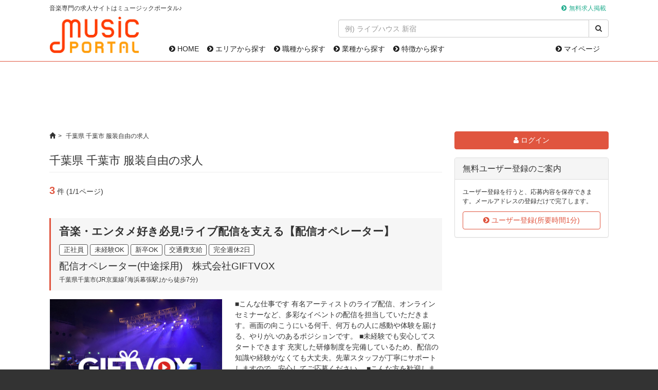

--- FILE ---
content_type: text/html; charset=utf-8
request_url: https://musicportal.jp/jobs?q%5Bfeatures_name_eq%5D=%E6%9C%8D%E8%A3%85%E8%87%AA%E7%94%B1&amp;q%5Bmunicipality_name_eq%5D=%E5%8D%83%E8%91%89%E5%B8%82&amp;q%5Bprefecture_name_eq%5D=%E5%8D%83%E8%91%89%E7%9C%8C
body_size: 13035
content:
<!DOCTYPE html><html lang="ja"><head><meta charset="UTF-8" /><link rel="apple-touch-icon" sizes="180x180" href="/apple-touch-icon.png"><link rel="icon" type="image/png" href="/favicon-32x32.png" sizes="32x32"><link rel="icon" type="image/png" href="/favicon-16x16.png" sizes="16x16"><link rel="manifest" href="/manifest.json"><meta name="theme-color" content="#ffffff"><title>千葉県 千葉市 服装自由の求人｜ミュージックポータル</title><link href="/css/font-awesome.min.css" rel="stylesheet" /><link rel="stylesheet" media="all" href="/assets/public_static-9af0cb9e4c9f2377bb924b6f6b0c1e934b77926561272bbc1cea05813b289722.css" /><script src="/assets/application-368e7b1c761079c59d03438535bb9e2e5b2085ac23c520197d18a25edf59f244.js"></script><meta name="csrf-param" content="authenticity_token" />
<meta name="csrf-token" content="ELZXEyOxAsBmioxJ4LP9m/XcdOPcohJXwALKis/N48h7gLZbYDMdHmzzDGipqwF5pRRLLugT/m/y15BDfH6BoA==" /><script async src="https://www.googletagmanager.com/gtag/js?id=UA-789034-7"></script><script>window.dataLayer = window.dataLayer || [];
function gtag(){dataLayer.push(arguments);}
gtag('js', new Date());
gtag('config', 'UA-789034-7');</script><script async src="//pagead2.googlesyndication.com/pagead/js/adsbygoogle.js"></script><script>(adsbygoogle = window.adsbygoogle || []).push({google_ad_client: "ca-pub-6349901187324782",enable_page_level_ads: true});</script></head><body><div id="header"><div id="headerTop"><div class="container"><p class="small outline">音楽専門の求人サイトはミュージックポータル♪</p><ul class="list-inline small menu"><li><a href="/business-services">無料求人掲載</a></li></ul></div></div><div class="container"><div class="row"><div class="col-xs-5 brand-wrapper"><a href="/"><img class="brand" alt="ミュージックポータル" src="/assets/logo-917c1a85156404226d5bc486bac567b047c8869c13823cb4381195805a08fef4.png" /></a></div><div class="col-xs-19"><div class="row"><div class="col-xs-15 col-xs-offset-9"><form action="/google_search" accept-charset="UTF-8" method="get"><div class="input-group"><input type="text" name="k" id="k" class="form-control" placeholder="例) ライブハウス 新宿" /><span class="input-group-btn"><button type="submit" class="btn btn-default"><i class="fa fa-search"></i></button></span></div></form></div><div class="col-xs-24"><nav class="navbar navbar-default"><ul class="nav navbar-nav"><li><a href="/"><i class="fa fa-chevron-circle-right"></i> HOME</a></li><li><a href="/areas"><i class="fa fa-chevron-circle-right"></i> エリアから探す</a></li><li><a href="/job-categories"><i class="fa fa-chevron-circle-right"></i> 職種から探す</a></li><li><a href="/industries"><i class="fa fa-chevron-circle-right"></i> 業種から探す</a></li><li><a href="/features"><i class="fa fa-chevron-circle-right"></i> 特徴から探す</a></li></ul><ul class="nav navbar-nav navbar-right"><li><a href="/mypage"><i class="fa fa-chevron-circle-right"></i> マイページ</a></li></ul></nav></div></div></div></div></div></div><div class="container" id="main"><div class="unit text-center"><script async src="https://pagead2.googlesyndication.com/pagead/js/adsbygoogle.js"></script><ins class="adsbygoogle" style="display:inline-block;width:728px;height:90px" data-ad-client="ca-pub-6349901187324782" data-ad-slot="2660866280"></ins><script>(adsbygoogle = window.adsbygoogle || []).push({});</script></div><main role="main"><div class="row"><div class="col-xs-17"><div class="small" id="breadcrumbs"><ol class="breadcrumb"><li><a href="/"><span class="glyphicon glyphicon-home"></span></a></li><li class="active">千葉県 千葉市 服装自由の求人</li></ol></div><h1>千葉県 千葉市 服装自由の求人</h1><div class="section"><span class="lead text-main"><strong>3</strong></span> 件 (1/1ページ)</div><div class="job-list"><div class="section"><div class="unit header"><h2><strong><a class="text-default" href="/jobs/1260">音楽・エンタメ好き必見!ライブ配信を支える【配信オペレーター】</a></strong></h2><div class="marks"><span class="mark">正社員</span> <span class="mark">未経験OK</span> <span class="mark">新卒OK</span> <span class="mark">交通費支給</span> <span class="mark">完全週休2日</span></div><h3><a class="text-default" href="/jobs/1260">配信オペレーター(中途採用)　株式会社GIFTVOX</a></h3><div class="small">千葉県千葉市(JR京葉線｢海浜幕張駅｣から徒歩7分)</div></div><div class="unit"><div class="row"><div class="col-xs-11"><a href="/jobs/1260"><img class="img-responsive photo" src="/upload/production/company_images/images/667/small/1662965038.png" alt="1662965038" /></a></div><div class="col-xs-13">■こんな仕事です
有名アーティストのライブ配信、オンラインセミナーなど、多彩なイベントの配信を担当していただきます。画面の向こうにいる何千、何万もの人に感動や体験を届ける、やりがいのあるポジションです。
■未経験でも安心してスタートできます
充実した研修制度を完備しているため、配信の知識や経験がなくても大丈夫。先輩スタッフが丁寧にサポートしますので、安心してご応募ください。
■こんな方を歓迎します
・ライブやイベントが好きな方
・「感動を届けたい」という想いに共感できる方
・新しい技術やスキルを学ぶ意欲のある方
・チームで協力して仕事を進められる方</div></div></div><div class="unit"><div class="row"><div class="col-xs-24"><h3><a class="text-default" href="/jobs/1260">株式会社GIFTVOX</a></h3><div class="small">千葉県千葉市美浜区中瀬1-6エムベイポイント幕張14階</div></div></div></div><div class="unit text-right"> <a class="btn btn-primary" href="/jobs/1260"><i class="fa fa-chevron-circle-right"></i> 詳細を見る</a></div></div></div><div class="job-list"><div class="section"><div class="unit header"><h2><strong><a class="text-default" href="/jobs/1288">【未経験歓迎】配信オペレーター募集</a></strong></h2><div class="marks"><span class="mark">アルバイト</span> <span class="mark">未経験OK</span> <span class="mark">学生OK</span> <span class="mark">新卒OK</span> <span class="mark">交通費支給</span> <span class="mark">完全週休2日</span></div><h3><a class="text-default" href="/jobs/1288">配信スタッフ(アルバイト)　株式会社GIFTVOX</a></h3><div class="small">千葉県千葉市(JR京葉線｢海浜幕張駅｣から徒歩7分)</div></div><div class="unit"><div class="row"><div class="col-xs-11"><a href="/jobs/1288"><img class="img-responsive photo" src="/upload/production/company_images/images/667/small/1662965038.png" alt="1662965038" /></a></div><div class="col-xs-13">■未経験でも安心してスタートできます
充実した研修制度を完備しているため、配信の知識や経験がなくても大丈夫。先輩スタッフが丁寧にサポートしますので、安心してご応募ください。
■こんな方を歓迎します
・ライブやイベントが好きな方
・「感動を届けたい」という想いに共感できる方
・新しい技術やスキルを学ぶ意欲のある方
・チームで協力して仕事を進められる方
【お任せしたい業務】
既存の配信現場における、各種オペレーション業務。
配信に対する知識は入社後に研修で身につけて頂きます。</div></div></div><div class="unit"><div class="row"><div class="col-xs-24"><h3><a class="text-default" href="/jobs/1288">株式会社GIFTVOX</a></h3><div class="small">千葉県千葉市美浜区中瀬1-6エムベイポイント幕張14階</div></div></div></div><div class="unit text-right"> <a class="btn btn-primary" href="/jobs/1288"><i class="fa fa-chevron-circle-right"></i> 詳細を見る</a></div></div></div><script async src="https://pagead2.googlesyndication.com/pagead/js/adsbygoogle.js"></script><ins class="adsbygoogle" style="display:block" data-ad-format="fluid" data-ad-layout-key="-c1-h-s-9f+db" data-ad-client="ca-pub-6349901187324782" data-ad-slot="1590277440"></ins><script>(adsbygoogle = window.adsbygoogle || []).push({});</script><div class="job-list"><div class="section"><div class="unit header"><h2><strong><a class="text-default" href="/jobs/1519">受付、メンテナンス、PAスタッフ募集!</a></strong></h2><div class="marks"><span class="mark">アルバイト</span> <span class="mark">新卒OK</span> <span class="mark">交通費支給</span> <span class="mark">完全週休2日</span></div><h3><a class="text-default" href="/jobs/1519">音楽スタジオスタッフ(アルバイト)　サウンドスタジオ ラパン</a></h3><div class="small">千葉県千葉市(各線｢千葉駅｣から徒歩1分)</div></div><div class="unit"><div class="row"><div class="col-xs-11"><a href="/jobs/1519"><img class="img-responsive photo" src="/upload/production/company_images/images/667/small/1662965038.png" alt="1662965038" /></a></div><div class="col-xs-13">千葉駅から徒歩一分の音楽スタジオ
音楽スクール、サークル、イベント、PA、レコーディング等コンテンツ多数</div></div></div><div class="unit"><div class="row"><div class="col-xs-24"><h3><a class="text-default" href="/jobs/1519">株式会社GIFTVOX</a></h3><div class="small">千葉県千葉市美浜区中瀬1-6エムベイポイント幕張14階</div></div></div></div><div class="unit text-right"> <a class="btn btn-primary" href="/jobs/1519"><i class="fa fa-chevron-circle-right"></i> 詳細を見る</a></div></div></div><div class="text-center"></div></div><div class="col-xs-7 sticky_sidebar"><div class="unit"><div class="unit"><a class="btn btn-primary btn-block" href="/mypage/login"><i class="fa fa-user"></i> ログイン</a></div><div class="panel panel-default"><div class="panel-heading"><h2 class="panel-title">無料ユーザー登録のご案内</h2></div><div class="panel-body"><p class="small">ユーザー登録を行うと、応募内容を保存できます。メールアドレスの登録だけで完了します。</p><a class="btn btn-info btn-block" href="/mypage/sign_up"><i class="fa fa-chevron-circle-right"></i> ユーザー登録(所要時間1分)</a></div></div></div><div class="unit text-center"><script async src="https://pagead2.googlesyndication.com/pagead/js/adsbygoogle.js?client=ca-pub-6349901187324782" crossorigin="anonymous"></script><ins class="adsbygoogle" style="display:block" data-ad-client="ca-pub-6349901187324782" data-ad-slot="6847707354" data-ad-format="auto" data-full-width-responsive="true"></ins><script>(adsbygoogle = window.adsbygoogle || []).push({});</script></div></div></div></main><div class="section"><script async src="//pagead2.googlesyndication.com/pagead/js/adsbygoogle.js"></script><ins class="adsbygoogle" style="display:block" data-ad-format="autorelaxed" data-ad-client="ca-pub-6349901187324782" data-ad-slot="7929542281" data-matched-content-rows-num="2" data-matched-content-columns-num="4" data-matched-content-ui-type="image_stacked"></ins><script>(adsbygoogle = window.adsbygoogle || []).push({});</script></div><div class="section"><script async src="https://pagead2.googlesyndication.com/pagead/js/adsbygoogle.js?client=ca-pub-6349901187324782" crossorigin="anonymous"></script><ins class="adsbygoogle" style="display:block" data-ad-client="ca-pub-6349901187324782" data-ad-slot="7909824815" data-ad-format="auto" data-full-width-responsive="true"></ins><script>(adsbygoogle = window.adsbygoogle || []).push({});</script></div><div class="section well"><form action="/google_search" accept-charset="UTF-8" method="get"><div class="input-group"><input type="text" name="k" id="k" class="form-control" placeholder="例) ライブハウス 新宿" /><span class="input-group-btn"><button type="submit" class="btn btn-default"><i class="fa fa-search"></i></button></span></div></form></div></div><div id="footer"><footer><div class="container"><div id="footerNavi"><ul class="list-inline small"><li><a href="/">HOME</a></li><li><a href="/areas">エリアから探す</a></li><li><a href="/job-categories">職種から探す</a></li><li><a href="/industries">業種から探す</a></li><li><a href="/features">特徴から探す</a></li><li><a href="/mypage">マイページ</a></li><li><a href="/mypage/sign_up">ユーザー登録</a></li><li><a href="/faq">よくある質問</a></li><li><a href="/privacy">プライバシーポリシー</a></li><li><a href="/user-policy">利用規約</a></li><li><a href="/about-us">運営会社</a></li><li><a href="/sitemap">サイトマップ</a></li><li><a href="/business-services">法人向けサービス</a></li></ul><div class="text-center"><p class="small">Copyright &copy; MUSICPORTAL Corp. All rights reserved.</p></div></div></div></footer></div></body></html>

--- FILE ---
content_type: text/html; charset=utf-8
request_url: https://www.google.com/recaptcha/api2/aframe
body_size: 267
content:
<!DOCTYPE HTML><html><head><meta http-equiv="content-type" content="text/html; charset=UTF-8"></head><body><script nonce="mksji742NDF2AXPlWBewiA">/** Anti-fraud and anti-abuse applications only. See google.com/recaptcha */ try{var clients={'sodar':'https://pagead2.googlesyndication.com/pagead/sodar?'};window.addEventListener("message",function(a){try{if(a.source===window.parent){var b=JSON.parse(a.data);var c=clients[b['id']];if(c){var d=document.createElement('img');d.src=c+b['params']+'&rc='+(localStorage.getItem("rc::a")?sessionStorage.getItem("rc::b"):"");window.document.body.appendChild(d);sessionStorage.setItem("rc::e",parseInt(sessionStorage.getItem("rc::e")||0)+1);localStorage.setItem("rc::h",'1769639255149');}}}catch(b){}});window.parent.postMessage("_grecaptcha_ready", "*");}catch(b){}</script></body></html>